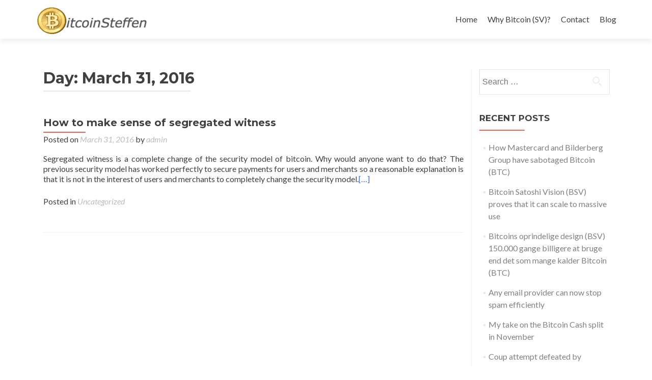

--- FILE ---
content_type: text/html; charset=UTF-8
request_url: https://bitcoinsteffen.com/2016/03/31/
body_size: 8627
content:
<!DOCTYPE html>

<html lang="en-US">

<head>


<meta charset="UTF-8">

<meta name="viewport" content="width=device-width, initial-scale=1">

<title>31 | March | 2016 | Bitcoinsteffen</title>

<link rel="profile" href="https://gmpg.org/xfn/11">

<link rel="pingback" href="https://bitcoinsteffen.com/xmlrpc.php">


<!--[if lt IE 9]>
<script src="https://bitcoinsteffen.com/wp-content/themes/zerif-pro/js/html5.js"></script>
<link rel="stylesheet" href="https://bitcoinsteffen.com/wp-content/themes/zerif-pro/css/ie.css" type="text/css">
<![endif]-->

<meta name='robots' content='max-image-preview:large' />
<link rel='dns-prefetch' href='//fonts.googleapis.com' />
<link rel="alternate" type="application/rss+xml" title="Bitcoinsteffen &raquo; Feed" href="https://bitcoinsteffen.com/feed/" />
<link rel="alternate" type="application/rss+xml" title="Bitcoinsteffen &raquo; Comments Feed" href="https://bitcoinsteffen.com/comments/feed/" />
<style id='wp-img-auto-sizes-contain-inline-css' type='text/css'>
img:is([sizes=auto i],[sizes^="auto," i]){contain-intrinsic-size:3000px 1500px}
/*# sourceURL=wp-img-auto-sizes-contain-inline-css */
</style>

<style id='wp-emoji-styles-inline-css' type='text/css'>

	img.wp-smiley, img.emoji {
		display: inline !important;
		border: none !important;
		box-shadow: none !important;
		height: 1em !important;
		width: 1em !important;
		margin: 0 0.07em !important;
		vertical-align: -0.1em !important;
		background: none !important;
		padding: 0 !important;
	}
/*# sourceURL=wp-emoji-styles-inline-css */
</style>
<link rel='stylesheet' id='wp-block-library-css' href='https://bitcoinsteffen.com/wp-includes/css/dist/block-library/style.min.css?ver=91446264e367f71477341da2584a6ffe' type='text/css' media='all' />
<style id='global-styles-inline-css' type='text/css'>
:root{--wp--preset--aspect-ratio--square: 1;--wp--preset--aspect-ratio--4-3: 4/3;--wp--preset--aspect-ratio--3-4: 3/4;--wp--preset--aspect-ratio--3-2: 3/2;--wp--preset--aspect-ratio--2-3: 2/3;--wp--preset--aspect-ratio--16-9: 16/9;--wp--preset--aspect-ratio--9-16: 9/16;--wp--preset--color--black: #000000;--wp--preset--color--cyan-bluish-gray: #abb8c3;--wp--preset--color--white: #ffffff;--wp--preset--color--pale-pink: #f78da7;--wp--preset--color--vivid-red: #cf2e2e;--wp--preset--color--luminous-vivid-orange: #ff6900;--wp--preset--color--luminous-vivid-amber: #fcb900;--wp--preset--color--light-green-cyan: #7bdcb5;--wp--preset--color--vivid-green-cyan: #00d084;--wp--preset--color--pale-cyan-blue: #8ed1fc;--wp--preset--color--vivid-cyan-blue: #0693e3;--wp--preset--color--vivid-purple: #9b51e0;--wp--preset--gradient--vivid-cyan-blue-to-vivid-purple: linear-gradient(135deg,rgb(6,147,227) 0%,rgb(155,81,224) 100%);--wp--preset--gradient--light-green-cyan-to-vivid-green-cyan: linear-gradient(135deg,rgb(122,220,180) 0%,rgb(0,208,130) 100%);--wp--preset--gradient--luminous-vivid-amber-to-luminous-vivid-orange: linear-gradient(135deg,rgb(252,185,0) 0%,rgb(255,105,0) 100%);--wp--preset--gradient--luminous-vivid-orange-to-vivid-red: linear-gradient(135deg,rgb(255,105,0) 0%,rgb(207,46,46) 100%);--wp--preset--gradient--very-light-gray-to-cyan-bluish-gray: linear-gradient(135deg,rgb(238,238,238) 0%,rgb(169,184,195) 100%);--wp--preset--gradient--cool-to-warm-spectrum: linear-gradient(135deg,rgb(74,234,220) 0%,rgb(151,120,209) 20%,rgb(207,42,186) 40%,rgb(238,44,130) 60%,rgb(251,105,98) 80%,rgb(254,248,76) 100%);--wp--preset--gradient--blush-light-purple: linear-gradient(135deg,rgb(255,206,236) 0%,rgb(152,150,240) 100%);--wp--preset--gradient--blush-bordeaux: linear-gradient(135deg,rgb(254,205,165) 0%,rgb(254,45,45) 50%,rgb(107,0,62) 100%);--wp--preset--gradient--luminous-dusk: linear-gradient(135deg,rgb(255,203,112) 0%,rgb(199,81,192) 50%,rgb(65,88,208) 100%);--wp--preset--gradient--pale-ocean: linear-gradient(135deg,rgb(255,245,203) 0%,rgb(182,227,212) 50%,rgb(51,167,181) 100%);--wp--preset--gradient--electric-grass: linear-gradient(135deg,rgb(202,248,128) 0%,rgb(113,206,126) 100%);--wp--preset--gradient--midnight: linear-gradient(135deg,rgb(2,3,129) 0%,rgb(40,116,252) 100%);--wp--preset--font-size--small: 13px;--wp--preset--font-size--medium: 20px;--wp--preset--font-size--large: 36px;--wp--preset--font-size--x-large: 42px;--wp--preset--spacing--20: 0.44rem;--wp--preset--spacing--30: 0.67rem;--wp--preset--spacing--40: 1rem;--wp--preset--spacing--50: 1.5rem;--wp--preset--spacing--60: 2.25rem;--wp--preset--spacing--70: 3.38rem;--wp--preset--spacing--80: 5.06rem;--wp--preset--shadow--natural: 6px 6px 9px rgba(0, 0, 0, 0.2);--wp--preset--shadow--deep: 12px 12px 50px rgba(0, 0, 0, 0.4);--wp--preset--shadow--sharp: 6px 6px 0px rgba(0, 0, 0, 0.2);--wp--preset--shadow--outlined: 6px 6px 0px -3px rgb(255, 255, 255), 6px 6px rgb(0, 0, 0);--wp--preset--shadow--crisp: 6px 6px 0px rgb(0, 0, 0);}:where(.is-layout-flex){gap: 0.5em;}:where(.is-layout-grid){gap: 0.5em;}body .is-layout-flex{display: flex;}.is-layout-flex{flex-wrap: wrap;align-items: center;}.is-layout-flex > :is(*, div){margin: 0;}body .is-layout-grid{display: grid;}.is-layout-grid > :is(*, div){margin: 0;}:where(.wp-block-columns.is-layout-flex){gap: 2em;}:where(.wp-block-columns.is-layout-grid){gap: 2em;}:where(.wp-block-post-template.is-layout-flex){gap: 1.25em;}:where(.wp-block-post-template.is-layout-grid){gap: 1.25em;}.has-black-color{color: var(--wp--preset--color--black) !important;}.has-cyan-bluish-gray-color{color: var(--wp--preset--color--cyan-bluish-gray) !important;}.has-white-color{color: var(--wp--preset--color--white) !important;}.has-pale-pink-color{color: var(--wp--preset--color--pale-pink) !important;}.has-vivid-red-color{color: var(--wp--preset--color--vivid-red) !important;}.has-luminous-vivid-orange-color{color: var(--wp--preset--color--luminous-vivid-orange) !important;}.has-luminous-vivid-amber-color{color: var(--wp--preset--color--luminous-vivid-amber) !important;}.has-light-green-cyan-color{color: var(--wp--preset--color--light-green-cyan) !important;}.has-vivid-green-cyan-color{color: var(--wp--preset--color--vivid-green-cyan) !important;}.has-pale-cyan-blue-color{color: var(--wp--preset--color--pale-cyan-blue) !important;}.has-vivid-cyan-blue-color{color: var(--wp--preset--color--vivid-cyan-blue) !important;}.has-vivid-purple-color{color: var(--wp--preset--color--vivid-purple) !important;}.has-black-background-color{background-color: var(--wp--preset--color--black) !important;}.has-cyan-bluish-gray-background-color{background-color: var(--wp--preset--color--cyan-bluish-gray) !important;}.has-white-background-color{background-color: var(--wp--preset--color--white) !important;}.has-pale-pink-background-color{background-color: var(--wp--preset--color--pale-pink) !important;}.has-vivid-red-background-color{background-color: var(--wp--preset--color--vivid-red) !important;}.has-luminous-vivid-orange-background-color{background-color: var(--wp--preset--color--luminous-vivid-orange) !important;}.has-luminous-vivid-amber-background-color{background-color: var(--wp--preset--color--luminous-vivid-amber) !important;}.has-light-green-cyan-background-color{background-color: var(--wp--preset--color--light-green-cyan) !important;}.has-vivid-green-cyan-background-color{background-color: var(--wp--preset--color--vivid-green-cyan) !important;}.has-pale-cyan-blue-background-color{background-color: var(--wp--preset--color--pale-cyan-blue) !important;}.has-vivid-cyan-blue-background-color{background-color: var(--wp--preset--color--vivid-cyan-blue) !important;}.has-vivid-purple-background-color{background-color: var(--wp--preset--color--vivid-purple) !important;}.has-black-border-color{border-color: var(--wp--preset--color--black) !important;}.has-cyan-bluish-gray-border-color{border-color: var(--wp--preset--color--cyan-bluish-gray) !important;}.has-white-border-color{border-color: var(--wp--preset--color--white) !important;}.has-pale-pink-border-color{border-color: var(--wp--preset--color--pale-pink) !important;}.has-vivid-red-border-color{border-color: var(--wp--preset--color--vivid-red) !important;}.has-luminous-vivid-orange-border-color{border-color: var(--wp--preset--color--luminous-vivid-orange) !important;}.has-luminous-vivid-amber-border-color{border-color: var(--wp--preset--color--luminous-vivid-amber) !important;}.has-light-green-cyan-border-color{border-color: var(--wp--preset--color--light-green-cyan) !important;}.has-vivid-green-cyan-border-color{border-color: var(--wp--preset--color--vivid-green-cyan) !important;}.has-pale-cyan-blue-border-color{border-color: var(--wp--preset--color--pale-cyan-blue) !important;}.has-vivid-cyan-blue-border-color{border-color: var(--wp--preset--color--vivid-cyan-blue) !important;}.has-vivid-purple-border-color{border-color: var(--wp--preset--color--vivid-purple) !important;}.has-vivid-cyan-blue-to-vivid-purple-gradient-background{background: var(--wp--preset--gradient--vivid-cyan-blue-to-vivid-purple) !important;}.has-light-green-cyan-to-vivid-green-cyan-gradient-background{background: var(--wp--preset--gradient--light-green-cyan-to-vivid-green-cyan) !important;}.has-luminous-vivid-amber-to-luminous-vivid-orange-gradient-background{background: var(--wp--preset--gradient--luminous-vivid-amber-to-luminous-vivid-orange) !important;}.has-luminous-vivid-orange-to-vivid-red-gradient-background{background: var(--wp--preset--gradient--luminous-vivid-orange-to-vivid-red) !important;}.has-very-light-gray-to-cyan-bluish-gray-gradient-background{background: var(--wp--preset--gradient--very-light-gray-to-cyan-bluish-gray) !important;}.has-cool-to-warm-spectrum-gradient-background{background: var(--wp--preset--gradient--cool-to-warm-spectrum) !important;}.has-blush-light-purple-gradient-background{background: var(--wp--preset--gradient--blush-light-purple) !important;}.has-blush-bordeaux-gradient-background{background: var(--wp--preset--gradient--blush-bordeaux) !important;}.has-luminous-dusk-gradient-background{background: var(--wp--preset--gradient--luminous-dusk) !important;}.has-pale-ocean-gradient-background{background: var(--wp--preset--gradient--pale-ocean) !important;}.has-electric-grass-gradient-background{background: var(--wp--preset--gradient--electric-grass) !important;}.has-midnight-gradient-background{background: var(--wp--preset--gradient--midnight) !important;}.has-small-font-size{font-size: var(--wp--preset--font-size--small) !important;}.has-medium-font-size{font-size: var(--wp--preset--font-size--medium) !important;}.has-large-font-size{font-size: var(--wp--preset--font-size--large) !important;}.has-x-large-font-size{font-size: var(--wp--preset--font-size--x-large) !important;}
/*# sourceURL=global-styles-inline-css */
</style>

<style id='classic-theme-styles-inline-css' type='text/css'>
/*! This file is auto-generated */
.wp-block-button__link{color:#fff;background-color:#32373c;border-radius:9999px;box-shadow:none;text-decoration:none;padding:calc(.667em + 2px) calc(1.333em + 2px);font-size:1.125em}.wp-block-file__button{background:#32373c;color:#fff;text-decoration:none}
/*# sourceURL=/wp-includes/css/classic-themes.min.css */
</style>
<link rel='stylesheet' id='contact-form-7-css' href='https://bitcoinsteffen.com/wp-content/plugins/contact-form-7/includes/css/styles.css?ver=6.1.4' type='text/css' media='all' />
<link rel='stylesheet' id='zerif_font-css' href='//fonts.googleapis.com/css?family=Lato%3A300%2C400%2C700%2C400italic%7CMontserrat%3A700%7CHomemade+Apple&#038;ver=6.9' type='text/css' media='all' />
<link rel='stylesheet' id='zerif_font_all-css' href='//fonts.googleapis.com/css?family=Open+Sans%3A400%2C300%2C300italic%2C400italic%2C600italic%2C600%2C700%2C700italic%2C800%2C800italic&#038;ver=6.9' type='text/css' media='all' />
<link rel='stylesheet' id='zerif_bootstrap_style-css' href='https://bitcoinsteffen.com/wp-content/themes/zerif-pro/css/bootstrap.min.css?ver=91446264e367f71477341da2584a6ffe' type='text/css' media='all' />
<link rel='stylesheet' id='zerif_font-awesome_style-css' href='https://bitcoinsteffen.com/wp-content/themes/zerif-pro/assets/css/font-awesome.min.css?ver=v1' type='text/css' media='all' />
<link rel='stylesheet' id='zerif_style-css' href='https://bitcoinsteffen.com/wp-content/themes/zerif-pro/style.css?ver=v1' type='text/css' media='all' />
<script type="text/javascript" src="https://bitcoinsteffen.com/wp-includes/js/jquery/jquery.min.js?ver=3.7.1" id="jquery-core-js"></script>
<script type="text/javascript" src="https://bitcoinsteffen.com/wp-includes/js/jquery/jquery-migrate.min.js?ver=3.4.1" id="jquery-migrate-js"></script>
<link rel="https://api.w.org/" href="https://bitcoinsteffen.com/wp-json/" /><link rel="EditURI" type="application/rsd+xml" title="RSD" href="https://bitcoinsteffen.com/xmlrpc.php?rsd" />
<link rel="icon" href="https://bitcoinsteffen.com/wp-content/uploads/2019/05/bsv-icon-small-73x73.png" sizes="32x32" />
<link rel="icon" href="https://bitcoinsteffen.com/wp-content/uploads/2019/05/bsv-icon-small-250x250.png" sizes="192x192" />
<link rel="apple-touch-icon" href="https://bitcoinsteffen.com/wp-content/uploads/2019/05/bsv-icon-small-250x250.png" />
<meta name="msapplication-TileImage" content="https://bitcoinsteffen.com/wp-content/uploads/2019/05/bsv-icon-small-300x300.png" />


</head>


		<body data-rsssl=1 class="date wp-theme-zerif-pro group-blog" itemscope="" itemtype="itemscope http://schema.org/WebPage">

		<!-- =========================

		   PRE LOADER       

		============================== -->
		

		<header id="home" class="header" itemscope="itemscope" itemtype="http://schema.org/WPHeader" role="banner">

			<div id="main-nav" class="navbar navbar-inverse bs-docs-nav">

				<div class="container">

					<div class="navbar-header responsive-logo">

						<button class="navbar-toggle collapsed" type="button" data-toggle="collapse" data-target=".bs-navbar-collapse">

						<span class="sr-only">Toggle navigation</span>

						<span class="icon-bar"></span>

						<span class="icon-bar"></span>

						<span class="icon-bar"></span>

						</button>

						

						<a href="https://bitcoinsteffen.com/" class="navbar-brand"><img src="https://bitcoinsteffen.com/wp-content/uploads/2015/10/Logo-.png" alt="Bitcoinsteffen"></a>
						

					</div>

					<nav class="navbar-collapse bs-navbar-collapse collapse" role="navigation" id="site-navigation" itemscope="itemscope" itemtype="http://schema.org/SiteNavigationElement" role="navigation">

						<ul id="menu-menu-1" class="nav navbar-nav navbar-right responsive-nav main-nav-list"><li id="menu-item-6921" class="menu-item menu-item-type-custom menu-item-object-custom menu-item-home menu-item-6921"><a href="https://bitcoinsteffen.com" data-ps2id-api="true">Home</a></li>
<li id="menu-item-6851" class="menu-item menu-item-type-custom menu-item-object-custom menu-item-home menu-item-6851"><a href="https://bitcoinsteffen.com/#aboutus" data-ps2id-api="true">Why Bitcoin (SV)?</a></li>
<li id="menu-item-6984" class="menu-item menu-item-type-custom menu-item-object-custom menu-item-6984"><a href="#contact" data-ps2id-api="true">Contact</a></li>
<li id="menu-item-6904" class="menu-item menu-item-type-post_type menu-item-object-page menu-item-6904"><a href="https://bitcoinsteffen.com/blog-2/" data-ps2id-api="true">Blog</a></li>
</ul>
					</nav>
<div class="lgag">
</div>
				</div>

			</div>

			<!-- / END TOP BAR --><div class="clear"></div></header> <!-- / END HOME SECTION  --><div id="content" class="site-content"><div class="container"><div class="content-left-wrap col-md-9">	<div id="primary" class="content-area">		<main id="main" class="site-main" role="main">					<header class="page-header">				<h1 class="page-title">					Day: <span>March 31, 2016</span>				</h1>							</header><!-- .page-header -->			


<article id="post-6964" class="post-6964 post type-post status-publish format-standard hentry category-uncategorized-en" itemscope="itemscope" itemtype="http://schema.org/BlogPosting" itemprop="blogPost">

	
		
		<div class="listpost-content-wrap-full">

		
	
	<div class="list-post-top">

	<header class="entry-header">

		<h1 class="entry-title" itemprop="headline"><a href="https://bitcoinsteffen.com/how-to-make-sense-of-segregated-witness/" rel="bookmark">How to make sense of segregated witness</a></h1>

		
		<div class="entry-meta">

			<span class="posted-on">Posted on <a href="https://bitcoinsteffen.com/2016/03/31/" rel="bookmark"><time class="entry-date published" itemprop="datePublished" datetime="2016-03-31T14:26:22+00:00">March 31, 2016</time></a></span><span class="byline"> by <span class="author vcard" itemprop="name"><a href="https://bitcoinsteffen.com/author/admin/" class="url fn n author-link" itemscope="itemscope" itemtype="http://schema.org/Person" itemprop="author">admin</a></span></span>
		</div><!-- .entry-meta -->

		
	</header><!-- .entry-header -->



	
	<div class="entry-content" itemprop="text">

		<p>Segregated witness is a complete change of the security model of bitcoin. Why would anyone want to do that? The previous security model has worked perfectly to secure payments for users and merchants so a reasonable explanation is that it is not in the interest of users and merchants to completely change the security model.<a href="https://bitcoinsteffen.com/how-to-make-sense-of-segregated-witness/">[&#8230;]</a></p>

		

	


	<footer class="entry-footer">

		
			
			<span class="cat-links">

				Posted in <a href="https://bitcoinsteffen.com/category/uncategorized-en/" rel="category tag">Uncategorized</a>
			</span>

			


			
		


		


		
	</footer><!-- .entry-footer -->


	</div><!-- .entry-content --><!-- .entry-summary -->

	</div><!-- .list-post-top -->


</div><!-- .listpost-content-wrap -->

</article><!-- #post-## --><div class="clear"></div>	<nav class="navigation paging-navigation" role="navigation">
		<h1 class="screen-reader-text">Posts navigation</h1>
		<div class="nav-links">
								</div><!-- .nav-links -->
	</nav><!-- .navigation -->
			</main><!-- #main -->	</div><!-- #primary --></div><!-- .content-left-wrap --><div class="sidebar-wrap col-md-3 content-left-wrap">				<div id="secondary" class="widget-area" role="complementary" itemscope="itemscope" itemtype="http://schema.org/WPSideBar">					<aside id="search-2" class="widget widget_search"><form role="search" method="get" class="search-form" action="https://bitcoinsteffen.com/">
				<label>
					<span class="screen-reader-text">Search for:</span>
					<input type="search" class="search-field" placeholder="Search &hellip;" value="" name="s" />
				</label>
				<input type="submit" class="search-submit" value="Search" />
			</form></aside>
		<aside id="recent-posts-2" class="widget widget_recent_entries">
		<h1 class="widget-title">Recent Posts</h1>
		<ul>
											<li>
					<a href="https://bitcoinsteffen.com/how-mastercard-and-bilderberg-group-have-sabotaged-bitcoin-btc/">How Mastercard and Bilderberg Group have sabotaged Bitcoin (BTC)</a>
									</li>
											<li>
					<a href="https://bitcoinsteffen.com/bitcoin-satoshi-vision-bsv-proves-that-it-can-scale-to-massive-use/">Bitcoin Satoshi Vision (BSV) proves that it can scale to massive use</a>
									</li>
											<li>
					<a href="https://bitcoinsteffen.com/bitcoin-satoshi-vision-bsv-er-velegnet-til-brug/">Bitcoins oprindelige design (BSV) 150.000 gange billigere at bruge end det som mange kalder Bitcoin (BTC) </a>
									</li>
											<li>
					<a href="https://bitcoinsteffen.com/any-email-provider-can-now-stop-spam-efficiently/">Any email provider can now stop spam efficiently</a>
									</li>
											<li>
					<a href="https://bitcoinsteffen.com/my-take-on-the-bitcoin-cash-split-in-november/">My take on the Bitcoin Cash split in November</a>
									</li>
											<li>
					<a href="https://bitcoinsteffen.com/coup-attempt-defeated-by-creating-bitcoin-cash-now-we-can-move-forward-without-having-roadblocks-ahead/">Coup attempt defeated by creating Bitcoin Cash. Now we can move forward without having roadblocks ahead</a>
									</li>
											<li>
					<a href="https://bitcoinsteffen.com/how-to-make-sense-of-segregated-witness/">How to make sense of segregated witness</a>
									</li>
											<li>
					<a href="https://bitcoinsteffen.com/the-bitcoin-community-can-learn-important-lessons-from-the-snowden-revelations/">The Bitcoin community can learn important lessons from the Snowden revelations</a>
									</li>
											<li>
					<a href="https://bitcoinsteffen.com/blockstream-is-evil/">Blockstream is evil</a>
									</li>
											<li>
					<a href="https://bitcoinsteffen.com/a-personal-message-to-dr-craig-steven-wright-the-inventor-of-bitcoin/">A personal message to Dr. Craig Steven Wright, the inventor of bitcoin</a>
									</li>
					</ul>

		</aside>					</div><!-- #secondary -->		</div><!-- .sidebar-wrap --></div><!-- .container -->

<footer id="footer" role="contentinfo" itemscope="itemscope" itemtype="http://schema.org/WPFooter">

<div class="container">
		

	<div class="footer-box-wrap"><div class="col-md-3 footer-box one-cell copyright"><ul class="social"><li><a target="_blank" href="https://twitter.com/bitcoinsteffen"><i class="fa fa-twitter"></i></a></li></ul><p id="zerif-copyright">Twitter.com/bitcoinsteffen</p></div></div>	</div> <!-- / END CONTAINER -->

</footer> <!-- / END FOOOTER  -->


 <style type="text/css">	.intro-text { color: }	.red-btn { background: #dd9933}	.red-btn:hover { background: #d1b934}	.buttons .red-btn { color:  !important }	.green-btn { background: #429615}	.green-btn:hover { background: #006816}	.buttons .green-btn { color:  !important }	.focus { background:  }	.focus .section-header h2{ color:  }	.focus .section-header h6{ color:  }	.focus .focus-box h5{ color:  }	.focus .focus-box p{ color:  }	.works { background:  }	.works .section-header h2 { color:  }	.works .section-header h6 { color:  }	.works .white-text { color:  }	.about-us { background: #0a0a0a }	.our-clients .section-footer-title { background: #0a0a0a }	.about-us { color:  }	.about-us p{ color:  }	.about-us .section-header h2, .about-us .section-header h6 { color:  }	.our-team { background:  }	.our-team .section-header h2, .our-team .member-details h5 { color:  }	.our-team .section-header h6, .our-team .member-details .position { color:  }	.team-member:hover .details { color:  }	.team-member .social-icons ul li a:hover { color:  }	.team-member .social-icons ul li a { color:  }	.testimonial { background: #ddb06c }	.testimonial .section-header h2 { color:  }	.testimonial .section-header h6 { color:  }	.testimonial .feedback-box .message { color:  }	.testimonial .feedback-box .client-info .client-name { color:  }	.testimonial .feedback-box .quote { color:  }	.contact-us { background: rgba(12,12,12,0.5) }	.contact-us .section-header h2 { color: #ffffff }	.contact-us .section-header h6 { color: #ffffff }	.contact-us .red-btn { background: #7da85a }	.contact-us .red-btn:hover { background: #dd9933 }	.contact-us .red-btn { color:  }	#footer { background:  }	.copyright { background:  }	#footer, .company-details { color:  }	#footer .social li a { color:  }	#footer .social li a:hover { color:  }	.separator-one { background:  }	.separator-one h3, .separator-one a { color:  !important; }	.separator-one .green-btn { background:  }	.separator-one .green-btn:hover { background:  }	.purchase-now { background:  }	.purchase-now h3, .purchase-now a { color:  }	.purchase-now .red-btn { background:  !important }	.purchase-now .red-btn:hover { background:  !important }	.site-content { background:  }	.entry-title, .entry-title a, .widget-title, .widget-title a, .page-header .page-title, .comments-title { color:  !important}	body, button, input, select, textarea { color:  }	.widget li a, article .entry-meta a, .entry-footer a, .navbar-inverse .navbar-nav>li>a { color:  }	.widget li a:hover, article .entry-meta a:hover, .entry-footer a:hover, .navbar-inverse .navbar-nav>li>a:hover { color:  !important }	.comment-form #submit, .comment-reply-link,.woocommerce .add_to_cart_button, .woocommerce .checkout-button, .woocommerce .single_add_to_cart_button, .woocommerce #place_order  { background: #21575e }	.comment-form #submit:hover, .comment-reply-link:hover, .woocommerce .add_to_cart_button:hover, .woocommerce .checkout-button:hover, .woocommerce  .single_add_to_cart_button:hover, .woocommerce #place_order:hover { background: #209300 }	.comment-form #submit, .comment-reply-link, .woocommerce .add_to_cart_button, .woocommerce .checkout-button, .woocommerce .single_add_to_cart_button, .woocommerce #place_order { color:  !important }	.widget .widget-title:before, .entry-title:before, .page-header .page-title:before { background: }	.packages .section-header h2, .packages .section-header h6 { color: }	.packages .package-header h5,.best-value .package-header h4,.best-value .package-header .meta-text { color: }	.packages .package ul li, .packages .price .price-meta { color: }	.packages .package .custom-button { color:  !important; }	.packages .dark-bg { background: ; }	.packages .price h4 { color: ; } .newsletter h3, .newsletter .sub-heading, .newsletter label { color:  !Important; } .newsletter input[type="submit"] { color:  !Important; } .newsletter input[type="submit"] { background:  !Important; } .newsletter input[type="submit"]:hover { background:  !Important; } .navbar { background: ; }</style><script type="speculationrules">
{"prefetch":[{"source":"document","where":{"and":[{"href_matches":"/*"},{"not":{"href_matches":["/wp-*.php","/wp-admin/*","/wp-content/uploads/*","/wp-content/*","/wp-content/plugins/*","/wp-content/themes/zerif-pro/*","/*\\?(.+)"]}},{"not":{"selector_matches":"a[rel~=\"nofollow\"]"}},{"not":{"selector_matches":".no-prefetch, .no-prefetch a"}}]},"eagerness":"conservative"}]}
</script>
<script type="text/javascript" src="https://bitcoinsteffen.com/wp-includes/js/dist/hooks.min.js?ver=dd5603f07f9220ed27f1" id="wp-hooks-js"></script>
<script type="text/javascript" src="https://bitcoinsteffen.com/wp-includes/js/dist/i18n.min.js?ver=c26c3dc7bed366793375" id="wp-i18n-js"></script>
<script type="text/javascript" id="wp-i18n-js-after">
/* <![CDATA[ */
wp.i18n.setLocaleData( { 'text direction\u0004ltr': [ 'ltr' ] } );
//# sourceURL=wp-i18n-js-after
/* ]]> */
</script>
<script type="text/javascript" src="https://bitcoinsteffen.com/wp-content/plugins/contact-form-7/includes/swv/js/index.js?ver=6.1.4" id="swv-js"></script>
<script type="text/javascript" id="contact-form-7-js-before">
/* <![CDATA[ */
var wpcf7 = {
    "api": {
        "root": "https:\/\/bitcoinsteffen.com\/wp-json\/",
        "namespace": "contact-form-7\/v1"
    },
    "cached": 1
};
//# sourceURL=contact-form-7-js-before
/* ]]> */
</script>
<script type="text/javascript" src="https://bitcoinsteffen.com/wp-content/plugins/contact-form-7/includes/js/index.js?ver=6.1.4" id="contact-form-7-js"></script>
<script type="text/javascript" id="page-scroll-to-id-plugin-script-js-extra">
/* <![CDATA[ */
var mPS2id_params = {"instances":{"mPS2id_instance_0":{"selector":"a[rel='m_PageScroll2id']","autoSelectorMenuLinks":"true","excludeSelector":"a[href^='#tab-'], a[href^='#tabs-'], a[data-toggle]:not([data-toggle='tooltip']), a[data-slide], a[data-vc-tabs], a[data-vc-accordion]","scrollSpeed":1000,"autoScrollSpeed":"true","scrollEasing":"easeInOutQuint","scrollingEasing":"easeOutQuint","forceScrollEasing":"false","pageEndSmoothScroll":"true","stopScrollOnUserAction":"false","autoCorrectScroll":"false","autoCorrectScrollExtend":"false","layout":"vertical","offset":0,"dummyOffset":"false","highlightSelector":"","clickedClass":"mPS2id-clicked","targetClass":"mPS2id-target","highlightClass":"mPS2id-highlight","forceSingleHighlight":"false","keepHighlightUntilNext":"false","highlightByNextTarget":"false","appendHash":"false","scrollToHash":"true","scrollToHashForAll":"true","scrollToHashDelay":0,"scrollToHashUseElementData":"true","scrollToHashRemoveUrlHash":"false","disablePluginBelow":0,"adminDisplayWidgetsId":"true","adminTinyMCEbuttons":"true","unbindUnrelatedClickEvents":"false","unbindUnrelatedClickEventsSelector":"","normalizeAnchorPointTargets":"false","encodeLinks":"false"}},"total_instances":"1","shortcode_class":"_ps2id"};
//# sourceURL=page-scroll-to-id-plugin-script-js-extra
/* ]]> */
</script>
<script type="text/javascript" src="https://bitcoinsteffen.com/wp-content/plugins/page-scroll-to-id/js/page-scroll-to-id.min.js?ver=1.7.9" id="page-scroll-to-id-plugin-script-js"></script>
<script type="text/javascript" src="https://bitcoinsteffen.com/wp-content/themes/zerif-pro/js/bootstrap.min.js?ver=20120206" id="zerif_bootstrap_script-js"></script>
<script type="text/javascript" src="https://bitcoinsteffen.com/wp-content/themes/zerif-pro/js/scrollReveal.min.js?ver=20120206" id="zerif_scrollReveal_script-js"></script>
<script type="text/javascript" src="https://bitcoinsteffen.com/wp-content/themes/zerif-pro/js/parallax.js?ver=v1" id="zerif_parallax-js"></script>
<script type="text/javascript" src="https://bitcoinsteffen.com/wp-content/themes/zerif-pro/js/zerif.js?ver=20120206" id="zerif_script-js"></script>
<script id="wp-emoji-settings" type="application/json">
{"baseUrl":"https://s.w.org/images/core/emoji/17.0.2/72x72/","ext":".png","svgUrl":"https://s.w.org/images/core/emoji/17.0.2/svg/","svgExt":".svg","source":{"concatemoji":"https://bitcoinsteffen.com/wp-includes/js/wp-emoji-release.min.js?ver=91446264e367f71477341da2584a6ffe"}}
</script>
<script type="module">
/* <![CDATA[ */
/*! This file is auto-generated */
const a=JSON.parse(document.getElementById("wp-emoji-settings").textContent),o=(window._wpemojiSettings=a,"wpEmojiSettingsSupports"),s=["flag","emoji"];function i(e){try{var t={supportTests:e,timestamp:(new Date).valueOf()};sessionStorage.setItem(o,JSON.stringify(t))}catch(e){}}function c(e,t,n){e.clearRect(0,0,e.canvas.width,e.canvas.height),e.fillText(t,0,0);t=new Uint32Array(e.getImageData(0,0,e.canvas.width,e.canvas.height).data);e.clearRect(0,0,e.canvas.width,e.canvas.height),e.fillText(n,0,0);const a=new Uint32Array(e.getImageData(0,0,e.canvas.width,e.canvas.height).data);return t.every((e,t)=>e===a[t])}function p(e,t){e.clearRect(0,0,e.canvas.width,e.canvas.height),e.fillText(t,0,0);var n=e.getImageData(16,16,1,1);for(let e=0;e<n.data.length;e++)if(0!==n.data[e])return!1;return!0}function u(e,t,n,a){switch(t){case"flag":return n(e,"\ud83c\udff3\ufe0f\u200d\u26a7\ufe0f","\ud83c\udff3\ufe0f\u200b\u26a7\ufe0f")?!1:!n(e,"\ud83c\udde8\ud83c\uddf6","\ud83c\udde8\u200b\ud83c\uddf6")&&!n(e,"\ud83c\udff4\udb40\udc67\udb40\udc62\udb40\udc65\udb40\udc6e\udb40\udc67\udb40\udc7f","\ud83c\udff4\u200b\udb40\udc67\u200b\udb40\udc62\u200b\udb40\udc65\u200b\udb40\udc6e\u200b\udb40\udc67\u200b\udb40\udc7f");case"emoji":return!a(e,"\ud83e\u1fac8")}return!1}function f(e,t,n,a){let r;const o=(r="undefined"!=typeof WorkerGlobalScope&&self instanceof WorkerGlobalScope?new OffscreenCanvas(300,150):document.createElement("canvas")).getContext("2d",{willReadFrequently:!0}),s=(o.textBaseline="top",o.font="600 32px Arial",{});return e.forEach(e=>{s[e]=t(o,e,n,a)}),s}function r(e){var t=document.createElement("script");t.src=e,t.defer=!0,document.head.appendChild(t)}a.supports={everything:!0,everythingExceptFlag:!0},new Promise(t=>{let n=function(){try{var e=JSON.parse(sessionStorage.getItem(o));if("object"==typeof e&&"number"==typeof e.timestamp&&(new Date).valueOf()<e.timestamp+604800&&"object"==typeof e.supportTests)return e.supportTests}catch(e){}return null}();if(!n){if("undefined"!=typeof Worker&&"undefined"!=typeof OffscreenCanvas&&"undefined"!=typeof URL&&URL.createObjectURL&&"undefined"!=typeof Blob)try{var e="postMessage("+f.toString()+"("+[JSON.stringify(s),u.toString(),c.toString(),p.toString()].join(",")+"));",a=new Blob([e],{type:"text/javascript"});const r=new Worker(URL.createObjectURL(a),{name:"wpTestEmojiSupports"});return void(r.onmessage=e=>{i(n=e.data),r.terminate(),t(n)})}catch(e){}i(n=f(s,u,c,p))}t(n)}).then(e=>{for(const n in e)a.supports[n]=e[n],a.supports.everything=a.supports.everything&&a.supports[n],"flag"!==n&&(a.supports.everythingExceptFlag=a.supports.everythingExceptFlag&&a.supports[n]);var t;a.supports.everythingExceptFlag=a.supports.everythingExceptFlag&&!a.supports.flag,a.supports.everything||((t=a.source||{}).concatemoji?r(t.concatemoji):t.wpemoji&&t.twemoji&&(r(t.twemoji),r(t.wpemoji)))});
//# sourceURL=https://bitcoinsteffen.com/wp-includes/js/wp-emoji-loader.min.js
/* ]]> */
</script>

		
</body>

</html>


<!-- Page cached by LiteSpeed Cache 7.7 on 2026-01-21 03:57:45 -->